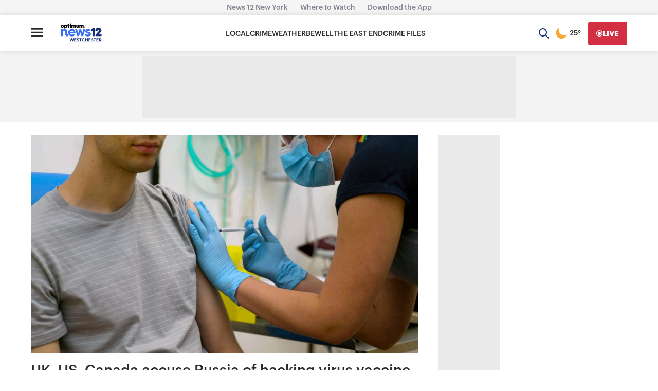

--- FILE ---
content_type: application/javascript; charset=utf-8
request_url: https://fundingchoicesmessages.google.com/f/AGSKWxUyDEXoP-k1KRjNqrbZxrA2NkAMH_brv_HuILhXdW12ea473Gzzcg1NBNmqEG-ZVd5dQYfFfJy3qg520vPKPJc2D4srEucanOTh3enhe-_2exkOegUJ9q4y_EkkJ_pIJ567xd30?fccs=W251bGwsbnVsbCxudWxsLG51bGwsbnVsbCxudWxsLFsxNzcwMDg1MDk2LDU4MTAwMDAwMF0sbnVsbCxudWxsLG51bGwsW251bGwsWzddXSwiaHR0cHM6Ly93ZXN0Y2hlc3Rlci5uZXdzMTIuY29tL3VrLXVzLWNhbmFkYS1hY2N1c2UtcnVzc2lhLW9mLWhhY2tpbmctdmlydXMtdmFjY2luZS10cmlhbHMtNDIzNzY3MTciLG51bGwsW1s4LCI3ZjRheTRTbTRrRSJdLFs5LCJlbi1VUyJdLFsxOSwiMiJdLFsxNywiWzBdIl0sWzI0LCIiXSxbMjksImZhbHNlIl1dXQ
body_size: -225
content:
if (typeof __googlefc.fcKernelManager.run === 'function') {"use strict";this.default_ContributorServingResponseClientJs=this.default_ContributorServingResponseClientJs||{};(function(_){var window=this;
try{
var TH=function(a){this.A=_.r(a)};_.t(TH,_.G);var UH=_.ed(TH);var VH=function(a,b,c){this.B=a;this.params=b;this.j=c;this.l=_.E(this.params,4);this.o=new _.eh(this.B.document,_.N(this.params,3),new _.Qg(_.Rk(this.j)))};VH.prototype.run=function(){if(_.O(this.params,10)){var a=this.o;var b=_.fh(a);b=_.Od(b,4);_.jh(a,b)}a=_.Sk(this.j)?_.be(_.Sk(this.j)):new _.de;_.ee(a,9);_.E(a,4)!==1&&_.F(a,4,this.l===2||this.l===3?1:2);_.Fg(this.params,5)&&(b=_.N(this.params,5),_.hg(a,6,b));return a};var WH=function(){};WH.prototype.run=function(a,b){var c,d;return _.u(function(e){c=UH(b);d=(new VH(a,c,_.z(c,_.Qk,2))).run();return e.return({ia:_.J(d)})})};_.Uk(8,new WH);
}catch(e){_._DumpException(e)}
}).call(this,this.default_ContributorServingResponseClientJs);
// Google Inc.

//# sourceURL=/_/mss/boq-content-ads-contributor/_/js/k=boq-content-ads-contributor.ContributorServingResponseClientJs.en_US.7f4ay4Sm4kE.es5.O/d=1/exm=kernel_loader,loader_js_executable/ed=1/rs=AJlcJMxcRWottFWkv7iSx2xUgPdsEv8lDg/m=web_iab_tcf_v2_signal_executable
__googlefc.fcKernelManager.run('\x5b\x5b\x5b8,\x22\x5bnull,\x5b\x5bnull,null,null,\\\x22https:\/\/fundingchoicesmessages.google.com\/f\/AGSKWxWVlvCvXJ6pA70BNTljyVEA5iid_02RJ2IOg0isibLb70AijNFOwrbq4oKmup3QvSXKPkAZYoalOLmT1hvVAJoJ0yV1KaQRxM-bLs8OhizpR0AOmeXEcgVu0jyKagA0-n4Gya36\\\x22\x5d,null,null,\x5bnull,null,null,\\\x22https:\/\/fundingchoicesmessages.google.com\/el\/AGSKWxWatx3plizXYPKyoiMVswc9joaz0rUy1tjwKn0ubTmUmpGk4V6q2QCvhYqgoHnU-bSEmKX99YmyGPGGmvhc1L9KewDGjD3uDEhU49H4sqt411QA5La-1tRRRmZLIPZ_lifSCerB\\\x22\x5d,null,\x5bnull,\x5b7\x5d\x5d\x5d,\\\x22news12.com\\\x22,1,\\\x22en\\\x22,null,null,null,null,1\x5d\x22\x5d\x5d,\x5bnull,null,null,\x22https:\/\/fundingchoicesmessages.google.com\/f\/AGSKWxV-oun2FOspFCxRmlapWzzcwts8t6MXIIWWDxHM7ubsDoxjAAq1dN4l6fKEbv2eUh-F9-fxrymZlr6baWcttiEdgYmGmjZYDhB69dh-lRMXRvtTYo3tT07sUP-ui1qXnl6IrK9S\x22\x5d\x5d');}

--- FILE ---
content_type: application/javascript; charset=utf-8
request_url: https://fundingchoicesmessages.google.com/f/AGSKWxWMIj9KGu_WJYcuZSjq3viigBHbsL2cWUnCLR0W-I2F2EqPZGiHIDivuk5VDNSnQrSgrmdGbg3vv34eTOWqnwpW8kySAL6A44gKODR7rr21ffXMHYXjhQcZt44rbWZ76uzrQ_dieyady1ryG4VNr5w7P_YDTMmMDRC0IIV804iO9C22Cae3UPG4vvk=/_/exo_frnd_?bannerid=/z-ads./ads?callback/xads.js
body_size: -1285
content:
window['5b81c745-5c71-4daf-b00f-3332d4c7b28c'] = true;

--- FILE ---
content_type: text/plain;charset=UTF-8
request_url: https://c.pub.network/v2/c
body_size: -268
content:
4855a59b-694a-4b8a-b437-bdd3fb44588a

--- FILE ---
content_type: text/plain;charset=UTF-8
request_url: https://c.pub.network/v2/c
body_size: -115
content:
0d112432-1618-4bf0-aa71-c266bb0c1343